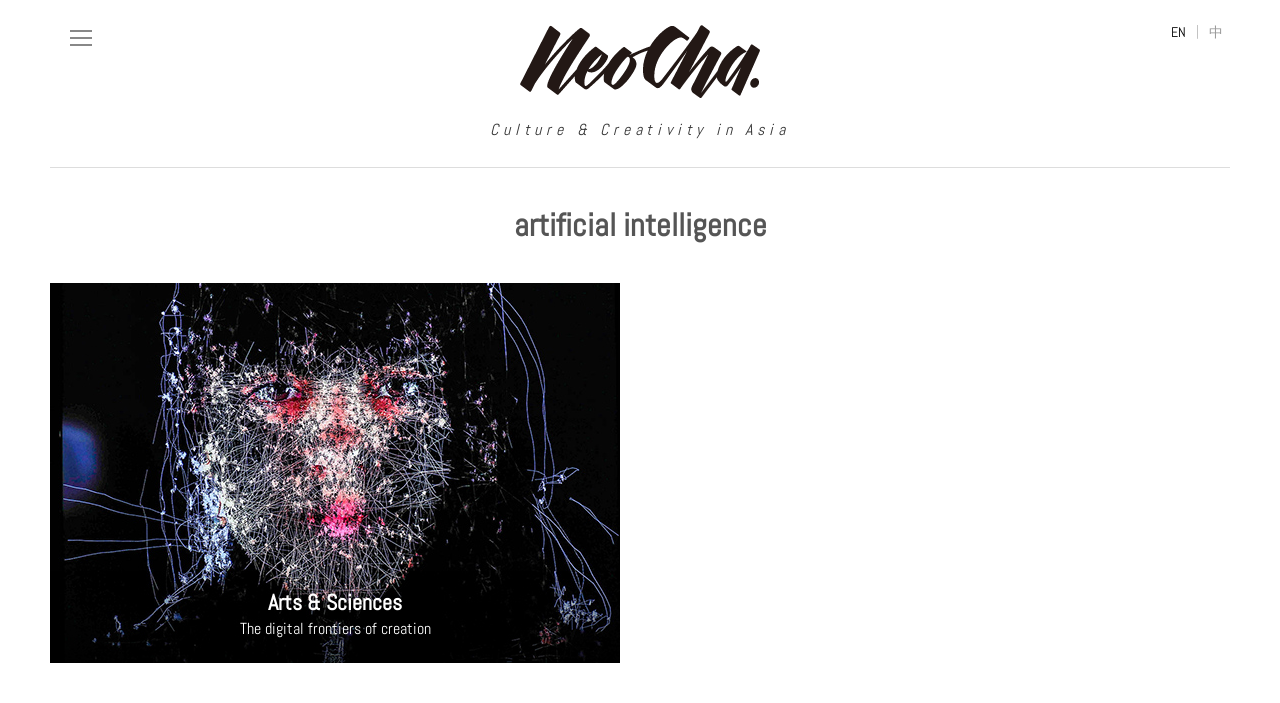

--- FILE ---
content_type: text/html; charset=UTF-8
request_url: https://neocha.com/magazine/tag/artificial-intelligence/
body_size: 9890
content:
<!DOCTYPE html>
<!--[if IE 7]>
<html class="ie ie7" lang="en-US">
<![endif]-->
<!--[if IE 8]>
<html class="ie ie8" lang="en-US">
<![endif]-->
<!--[if !(IE 7) & !(IE 8)]><!-->
<html lang="en-US">
<!--<![endif]-->

<head>
  <meta charset="UTF-8">
  <title>
    artificial intelligence | Neocha &#8211; Culture &amp; Creativity in Asia  </title>
  <meta name="viewport" content="width=device-width, initial-scale=1.0, maximum-scale=1, user-scalable=no, minimal-ui">
  <meta property="fb:pages" content="336332404020" />
  <link rel="stylesheet" href="https://neocha.com/magazine/wp-content/themes/magazine/css/magazine.bundle.css?rel=2231346">
  <link rel="shortcut icon" type="image/png" href="https://neocha.com/wp-content/static/img/favicons/favicon.png">
  <link rel="apple-touch-icon" sizes="57x57"
    href="https://neocha.com/wp-content/static/img/favicons/apple-icon-57x57.png">
  <link rel="apple-touch-icon" sizes="60x60"
    href="https://neocha.com/wp-content/static/img/favicons/apple-icon-60x60.png">
  <link rel="apple-touch-icon" sizes="72x72"
    href="https://neocha.com/wp-content/static/img/favicons/apple-icon-72x72.png">
  <link rel="apple-touch-icon" sizes="76x76"
    href="https://neocha.com/wp-content/static/img/favicons/apple-icon-76x76.png">
  <link rel="apple-touch-icon" sizes="114x114"
    href="https://neocha.com/wp-content/static/img/favicons/apple-icon-114x114.png">
  <link rel="apple-touch-icon" sizes="120x120"
    href="https://neocha.com/wp-content/static/img/favicons/apple-icon-120x120.png">
  <link rel="apple-touch-icon" sizes="144x144"
    href="https://neocha.com/wp-content/static/img/favicons/apple-icon-144x144.png">
  <link rel="apple-touch-icon" sizes="152x152"
    href="https://neocha.com/wp-content/static/img/favicons/apple-icon-152x152.png">
  <link rel="apple-touch-icon" sizes="180x180"
    href="https://neocha.com/wp-content/static/img/favicons/apple-icon-180x180.png">
  <link rel="icon" type="image/png" sizes="192x192"
    href="https://neocha.com/wp-content/static/img/favicons/android-icon-192x192.png">
  <link rel="icon" type="image/png" sizes="32x32"
    href="https://neocha.com/wp-content/static/img/favicons/favicon-32x32.png">
  <link rel="icon" type="image/png" sizes="96x96"
    href="https://neocha.com/wp-content/static/img/favicons/favicon-96x96.png">
  <link rel="icon" type="image/png" sizes="16x16"
    href="https://neocha.com/wp-content/static/img/favicons/favicon-16x16.png">
  <meta name="msapplication-TileImage" content="http://neocha.com/wp-content/static/img/favicons/ms-icon-144x144.png">
  <script src="https://neocha.com/wp-content/vendors/jquery/jquery-2.2.4.min.js"></script>
  <meta name='robots' content='max-image-preview:large' />
<link rel="alternate" type="application/rss+xml" title="Neocha - Culture &amp; Creativity in Asia &raquo; Feed" href="https://neocha.com/magazine/feed/" />
<link rel="alternate" type="application/rss+xml" title="Neocha - Culture &amp; Creativity in Asia &raquo; Comments Feed" href="https://neocha.com/magazine/comments/feed/" />
<link rel="alternate" type="application/rss+xml" title="Neocha - Culture &amp; Creativity in Asia &raquo; artificial intelligence Tag Feed" href="https://neocha.com/magazine/tag/artificial-intelligence/feed/" />
<link rel='stylesheet' id='cleanaudioplayer_style-css'  href='https://neocha.com/magazine/wp-content/plugins/cleanaudioplayer/assets/player.css?ver=5.8.12' type='text/css' media='all' />
<link rel='stylesheet' id='scap.flashblock-css'  href='https://neocha.com/magazine/wp-content/plugins/compact-wp-audio-player/css/flashblock.css?ver=5.8.12' type='text/css' media='all' />
<link rel='stylesheet' id='scap.player-css'  href='https://neocha.com/magazine/wp-content/plugins/compact-wp-audio-player/css/player.css?ver=5.8.12' type='text/css' media='all' />
<link rel='stylesheet' id='wp-block-library-css'  href='https://neocha.com/magazine/wp-includes/css/dist/block-library/style.min.css?ver=5.8.12' type='text/css' media='all' />
<script type='text/javascript' src='https://neocha.com/magazine/wp-content/plugins/cleanaudioplayer/assets/jquery.cleanaudioplayer.js?ver=5.8.12' id='cleanaudioplayer_script-js'></script>
<script type='text/javascript' src='https://neocha.com/magazine/wp-content/plugins/compact-wp-audio-player/js/soundmanager2-nodebug-jsmin.js?ver=5.8.12' id='scap.soundmanager2-js'></script>
<link rel="https://api.w.org/" href="https://neocha.com/magazine/wp-json/" /><link rel="alternate" type="application/json" href="https://neocha.com/magazine/wp-json/wp/v2/tags/2801" /><meta name="generator" content="WordPress 5.8.12" />
			<meta property="fb:pages" content="336332404020" />
					<!-- Open Graph tags generated by Open Graph Metabox for WordPress -->
		<meta property="og:url" content="https://neocha.com/magazine/arts-sciences/" />

					<meta property="og:title" content="  artificial intelligenceNeocha &#8211; Culture &amp; Creativity in Asia" />
		
					<meta property="og:description" content=" " />
		
		
					<meta property="og:type" content="article" />
		
					<meta property="fb:app_id" content="1893148234254883" />
		
		
		<!-- /Open Graph tags generated by Open Graph Metabox for WordPress -->
		<script type="text/javascript">
	window._wp_rp_static_base_url = 'https://wprp.sovrn.com/static/';
	window._wp_rp_wp_ajax_url = "https://neocha.com/magazine/wp-admin/admin-ajax.php";
	window._wp_rp_plugin_version = '3.6.4';
	window._wp_rp_post_id = '84075';
	window._wp_rp_num_rel_posts = '3';
	window._wp_rp_thumbnails = true;
	window._wp_rp_post_title = 'Arts+%26amp%3B+Sciences';
	window._wp_rp_post_tags = ['science', 'mixed+media+art', 'mixed+media', 'china', 'artificial+intelligence', '%3F%3F', 'art', '%3F%3F%3F%3F', 'ai', 'lifestyle', 'installations+%3F%3F', 'china+%3F%3F', 'technology+%3F%3F', 'art', 'stories+by+chen+yuan', 'stories', 'regions', 'amp', 'scienc', 'art'];
	window._wp_rp_promoted_content = true;
</script>
<style type="text/css">.recentcomments a{display:inline !important;padding:0 !important;margin:0 !important;}</style>  <script src="//res.wx.qq.com/open/js/jweixin-1.0.0.js"></script>
  <script src="https://neocha.com/magazine/wp-content/themes/magazine/js/vendors.js?rel=2231346"></script>
  <script src="https://neocha.com/magazine/wp-content/themes/magazine/js/magazine.bundle.js?rel=2231346"></script>
</head>


<body data-rsssl=1 class="archive tag tag-artificial-intelligence tag-2801 group-blog masthead-fixed list-view full-width">

  <div class="nc-backdrop"></div>
  <div class="nc-wrap">
    <div class="nc-page">
      <div class="nc-mag-header">
        <div class="nc-bd">

          <div class="button-toogle-nav">
            <span></span>
            <span></span>
            <span></span>
          </div>

          <div class="nc-mag-logo cf">
            <a href="/magazine/" class="nc-logo" title="NeoCha">
              <img src="https://neocha.com/wp-content/static/img/neocha_black.svg"
                onerror="this.src='https://neocha.com/wp-content/static/img/neocha_black.png'; this.onerror=null;"
                width="240" alt="Neocha" title="Neocha">
              <span>Culture &amp; Creativity in Asia</span>
            </a>
          </div>


          <div class="nc-mag-lang">
            <a href="javascript:;" data-lang="en" class="btn-toggle-lang">EN</a>
            <span> | </span>
            <a href="javascript:;" data-lang="cn" class="btn-toggle-lang">中</a>
          </div>

          <div class="nc-mag-navi">

            <div class="nc-mag-navi-close">
              <div class="button-toogle-nav open">
                <span></span>
                <span></span>
                <span></span>
              </div>
            </div>


            <div class="nc-mag-navi-logo cf">
              <a href="/magazine/" class="nc-logo" title="NeoCha">
                <img src="https://neocha.com/wp-content/static/img/neocha_black.svg"
                  onerror="this.src='https://neocha.com/wp-content/static/img/neocha_black.png'; this.onerror=null;"
                  width="240" alt="Neocha" title="Neocha">
                <span>Culture &amp; Creativity in Asia</span>
              </a>
            </div>


            <div class="nc-mag-search">
              <div class="nc-search-box">
                <form role="search" method="get" class="search-form" action="/magazine/">
                  <label>
                    <i class="icon-search"></i>
                  </label>
                  <span class="search-field-wrap">
                    <input type="search" class="search-field" placeholder="Search the magazine" value="" name="s">
                    <input type="submit" class="search-submit screen-reader-text" value="Search">
                  </span>
                </form>
              </div>
            </div>

            <div class="menu-main-menu-2-container"><ul id="menu-main-menu-2" class="nav-menu"><li id="menu-item-18737" class="menu-item menu-item-type-custom menu-item-object-custom menu-item-has-children menu-item-18737"><a href="#"><span class="label-en">REGIONS</span><span class="label-cn">地区</span></a>
<ul class="sub-menu">
	<li id="menu-item-17889" class="menu-item menu-item-type-taxonomy menu-item-object-category menu-item-17889"><a href="https://neocha.com/magazine/category/regions/china/"><span class="label-en">China</span><span class="label-cn">中国</span></a></li>
	<li id="menu-item-17892" class="menu-item menu-item-type-taxonomy menu-item-object-category menu-item-17892"><a href="https://neocha.com/magazine/category/regions/hong-kong/"><span class="label-en">Hong Kong</span><span class="label-cn">香港</span></a></li>
	<li id="menu-item-17902" class="menu-item menu-item-type-taxonomy menu-item-object-category menu-item-17902"><a href="https://neocha.com/magazine/category/regions/taiwan/"><span class="label-en">Taiwan</span><span class="label-cn">台湾</span></a></li>
	<li id="menu-item-17901" class="menu-item menu-item-type-taxonomy menu-item-object-category menu-item-17901"><a href="https://neocha.com/magazine/category/regions/south-korea/"><span class="label-en">South Korea</span><span class="label-cn">韩国</span></a></li>
	<li id="menu-item-17895" class="menu-item menu-item-type-taxonomy menu-item-object-category menu-item-17895"><a href="https://neocha.com/magazine/category/regions/japan/"><span class="label-en">Japan</span><span class="label-cn">日本</span></a></li>
	<li id="menu-item-17903" class="menu-item menu-item-type-taxonomy menu-item-object-category menu-item-17903"><a href="https://neocha.com/magazine/category/regions/thailand/"><span class="label-en">Thailand</span><span class="label-cn">泰国</span></a></li>
	<li id="menu-item-17896" class="menu-item menu-item-type-taxonomy menu-item-object-category menu-item-17896"><a href="https://neocha.com/magazine/category/regions/malaysia/"><span class="label-en">Malaysia</span><span class="label-cn">马来西亚</span></a></li>
	<li id="menu-item-17893" class="menu-item menu-item-type-taxonomy menu-item-object-category menu-item-17893"><a href="https://neocha.com/magazine/category/regions/india/"><span class="label-en">India</span><span class="label-cn">印度</span></a></li>
	<li id="menu-item-17894" class="menu-item menu-item-type-taxonomy menu-item-object-category menu-item-17894"><a href="https://neocha.com/magazine/category/regions/indonesia/"><span class="label-en">Indonesia</span><span class="label-cn">印尼</span></a></li>
	<li id="menu-item-17899" class="menu-item menu-item-type-taxonomy menu-item-object-category menu-item-17899"><a href="https://neocha.com/magazine/category/regions/philippines/"><span class="label-en">Philippines</span><span class="label-cn">菲律宾</span></a></li>
	<li id="menu-item-17898" class="menu-item menu-item-type-taxonomy menu-item-object-category menu-item-17898"><a href="https://neocha.com/magazine/category/regions/north-korea/"><span class="label-en">North Korea</span><span class="label-cn">朝鲜</span></a></li>
	<li id="menu-item-17904" class="menu-item menu-item-type-taxonomy menu-item-object-category menu-item-17904"><a href="https://neocha.com/magazine/category/regions/vietnam/"><span class="label-en">Vietnam</span><span class="label-cn">越南</span></a></li>
	<li id="menu-item-17897" class="menu-item menu-item-type-taxonomy menu-item-object-category menu-item-17897"><a href="https://neocha.com/magazine/category/regions/myanmar/"><span class="label-en">Myanmar</span><span class="label-cn">缅甸</span></a></li>
	<li id="menu-item-26411" class="menu-item menu-item-type-taxonomy menu-item-object-category menu-item-26411"><a href="https://neocha.com/magazine/category/regions/sri-lanka/"><span class="label-en">Sri Lanka</span><span class="label-cn">斯里兰卡</span></a></li>
	<li id="menu-item-19693" class="menu-item menu-item-type-taxonomy menu-item-object-category menu-item-19693"><a href="https://neocha.com/magazine/category/regions/nepal/"><span class="label-en">Nepal</span><span class="label-cn">尼泊尔</span></a></li>
	<li id="menu-item-17900" class="menu-item menu-item-type-taxonomy menu-item-object-category menu-item-17900"><a href="https://neocha.com/magazine/category/regions/singapore/"><span class="label-en">Singapore</span><span class="label-cn">新加坡</span></a></li>
	<li id="menu-item-17891" class="menu-item menu-item-type-taxonomy menu-item-object-category menu-item-17891"><a href="https://neocha.com/magazine/category/regions/cambodia/"><span class="label-en">Cambodia</span><span class="label-cn">柬埔寨</span></a></li>
	<li id="menu-item-17890" class="menu-item menu-item-type-taxonomy menu-item-object-category menu-item-17890"><a href="https://neocha.com/magazine/category/regions/bangladesh/"><span class="label-en">Bangladesh</span><span class="label-cn">孟加拉</span></a></li>
	<li id="menu-item-28455" class="menu-item menu-item-type-taxonomy menu-item-object-category menu-item-28455"><a href="https://neocha.com/magazine/category/regions/mongolia/"><span class="label-en">Mongolia</span><span class="label-cn">蒙古</span></a></li>
	<li id="menu-item-29588" class="menu-item menu-item-type-taxonomy menu-item-object-category menu-item-29588"><a href="https://neocha.com/magazine/category/regions/pakistan/"><span class="label-en">Pakistan</span><span class="label-cn">巴基斯坦</span></a></li>
	<li id="menu-item-42741" class="menu-item menu-item-type-taxonomy menu-item-object-category menu-item-42741"><a href="https://neocha.com/magazine/category/regions/tajikistan/"><span class="label-en">Tajikistan</span><span class="label-cn">塔吉克斯坦</span></a></li>
</ul>
</li>
<li id="menu-item-17905" class="menu-item menu-item-type-taxonomy menu-item-object-category menu-item-has-children menu-item-17905"><a href="https://neocha.com/magazine/category/art/"><span class="label-en">ART</span><span class="label-cn">艺术</span></a>
<ul class="sub-menu">
	<li id="menu-item-17908" class="menu-item menu-item-type-taxonomy menu-item-object-category menu-item-17908"><a href="https://neocha.com/magazine/category/art/illustration/"><span class="label-en">Illustration</span><span class="label-cn">插画</span></a></li>
	<li id="menu-item-18745" class="menu-item menu-item-type-taxonomy menu-item-object-category menu-item-18745"><a href="https://neocha.com/magazine/category/art/photography/"><span class="label-en">Photography</span><span class="label-cn">摄影</span></a></li>
	<li id="menu-item-18743" class="menu-item menu-item-type-taxonomy menu-item-object-category menu-item-18743"><a href="https://neocha.com/magazine/category/art/painting/"><span class="label-en">Painting</span><span class="label-cn">绘画</span></a></li>
	<li id="menu-item-18753" class="menu-item menu-item-type-taxonomy menu-item-object-category menu-item-18753"><a href="https://neocha.com/magazine/category/art/street-art/"><span class="label-en">Street Art</span><span class="label-cn">街头艺术</span></a></li>
	<li id="menu-item-21836" class="menu-item menu-item-type-taxonomy menu-item-object-category menu-item-21836"><a href="https://neocha.com/magazine/category/art/film-video/"><span class="label-en">Film &#038; Video</span><span class="label-cn">影片</span></a></li>
	<li id="menu-item-59821" class="menu-item menu-item-type-taxonomy menu-item-object-category menu-item-59821"><a href="https://neocha.com/magazine/category/art/literature/"><span class="label-en">Literature</span><span class="label-cn">文学</span></a></li>
	<li id="menu-item-19689" class="menu-item menu-item-type-taxonomy menu-item-object-category menu-item-19689"><a href="https://neocha.com/magazine/category/art/tattoo-art/"><span class="label-en">Tattoo Art</span><span class="label-cn">纹身</span></a></li>
	<li id="menu-item-18742" class="menu-item menu-item-type-taxonomy menu-item-object-category menu-item-18742"><a href="https://neocha.com/magazine/category/art/installations/"><span class="label-en">Installation</span><span class="label-cn">装置</span></a></li>
	<li id="menu-item-17907" class="menu-item menu-item-type-taxonomy menu-item-object-category menu-item-17907"><a href="https://neocha.com/magazine/category/art/animation/"><span class="label-en">Animation</span><span class="label-cn">动画</span></a></li>
	<li id="menu-item-19692" class="menu-item menu-item-type-taxonomy menu-item-object-category menu-item-19692"><a href="https://neocha.com/magazine/category/art/performing-arts/"><span class="label-en">Performing Arts</span><span class="label-cn">表演艺术</span></a></li>
	<li id="menu-item-64323" class="menu-item menu-item-type-taxonomy menu-item-object-category menu-item-64323"><a href="https://neocha.com/magazine/category/art/sculpture/"><span class="label-en">Sculpture</span><span class="label-cn">雕塑</span></a></li>
	<li id="menu-item-87736" class="menu-item menu-item-type-taxonomy menu-item-object-category menu-item-87736"><a href="https://neocha.com/magazine/category/art/collages/"><span class="label-en">Collage</span><span class="label-cn">拼贴</span></a></li>
</ul>
</li>
<li id="menu-item-17910" class="menu-item menu-item-type-taxonomy menu-item-object-category menu-item-has-children menu-item-17910"><a href="https://neocha.com/magazine/category/design/"><span class="label-en">DESIGN</span><span class="label-cn">设计</span></a>
<ul class="sub-menu">
	<li id="menu-item-73017" class="menu-item menu-item-type-taxonomy menu-item-object-category menu-item-73017"><a href="https://neocha.com/magazine/category/design/publications/"><span class="label-en">Publications</span><span class="label-cn">出版</span></a></li>
	<li id="menu-item-17909" class="menu-item menu-item-type-taxonomy menu-item-object-category menu-item-17909"><a href="https://neocha.com/magazine/category/design/architecture/"><span class="label-en">Architecture</span><span class="label-cn">建筑</span></a></li>
	<li id="menu-item-18746" class="menu-item menu-item-type-taxonomy menu-item-object-category menu-item-18746"><a href="https://neocha.com/magazine/category/design/interior/"><span class="label-en">Interior</span><span class="label-cn">室内</span></a></li>
	<li id="menu-item-22128" class="menu-item menu-item-type-taxonomy menu-item-object-category menu-item-22128"><a href="https://neocha.com/magazine/category/design/graphic/"><span class="label-en">Graphic Design</span><span class="label-cn">平面</span></a></li>
	<li id="menu-item-18760" class="menu-item menu-item-type-taxonomy menu-item-object-category menu-item-18760"><a href="https://neocha.com/magazine/category/design/printmaking/"><span class="label-en">Printmaking</span><span class="label-cn">版画</span></a></li>
	<li id="menu-item-99206" class="menu-item menu-item-type-taxonomy menu-item-object-category menu-item-99206"><a href="https://neocha.com/magazine/category/design/typography/"><span class="label-en">Typography</span><span class="label-cn">字体</span></a></li>
	<li id="menu-item-18747" class="menu-item menu-item-type-taxonomy menu-item-object-category menu-item-18747"><a href="https://neocha.com/magazine/category/design/product-design/"><span class="label-en">Product Design</span><span class="label-cn">产品设计</span></a></li>
</ul>
</li>
<li id="menu-item-17913" class="menu-item menu-item-type-taxonomy menu-item-object-category menu-item-has-children menu-item-17913"><a href="https://neocha.com/magazine/category/lifestyle/"><span class="label-en">LIFESTYLE</span><span class="label-cn">生活</span></a>
<ul class="sub-menu">
	<li id="menu-item-18748" class="menu-item menu-item-type-taxonomy menu-item-object-category menu-item-18748"><a href="https://neocha.com/magazine/category/lifestyle/spaces/"><span class="label-en">Spaces</span><span class="label-cn">空间</span></a></li>
	<li id="menu-item-17914" class="menu-item menu-item-type-taxonomy menu-item-object-category menu-item-17914"><a href="https://neocha.com/magazine/category/lifestyle/travel/"><span class="label-en">Travel</span><span class="label-cn">旅行</span></a></li>
	<li id="menu-item-17911" class="menu-item menu-item-type-taxonomy menu-item-object-category menu-item-17911"><a href="https://neocha.com/magazine/category/lifestyle/fashion/"><span class="label-en">Fashion</span><span class="label-cn">时尚</span></a></li>
	<li id="menu-item-17912" class="menu-item menu-item-type-taxonomy menu-item-object-category menu-item-17912"><a href="https://neocha.com/magazine/category/lifestyle/food/"><span class="label-en">Food</span><span class="label-cn">饮食</span></a></li>
	<li id="menu-item-33119" class="menu-item menu-item-type-taxonomy menu-item-object-category menu-item-33119"><a href="https://neocha.com/magazine/category/lifestyle/coffee/"><span class="label-en">Coffee</span><span class="label-cn">咖啡</span></a></li>
	<li id="menu-item-58386" class="menu-item menu-item-type-taxonomy menu-item-object-category menu-item-58386"><a href="https://neocha.com/magazine/category/lifestyle/lgbtq/"><span class="label-en">LGBTQ</span><span class="label-cn">LGBTQ</span></a></li>
	<li id="menu-item-19691" class="menu-item menu-item-type-taxonomy menu-item-object-category menu-item-19691"><a href="https://neocha.com/magazine/category/lifestyle/technology/"><span class="label-en">Technology</span><span class="label-cn">科技</span></a></li>
	<li id="menu-item-18750" class="menu-item menu-item-type-taxonomy menu-item-object-category menu-item-18750"><a href="https://neocha.com/magazine/category/lifestyle/car-culture/"><span class="label-en">Car Culture</span><span class="label-cn">汽车</span></a></li>
	<li id="menu-item-23659" class="menu-item menu-item-type-taxonomy menu-item-object-category menu-item-23659"><a href="https://neocha.com/magazine/category/lifestyle/sports/"><span class="label-en">Sports</span><span class="label-cn">运动</span></a></li>
</ul>
</li>
<li id="menu-item-17915" class="menu-item menu-item-type-taxonomy menu-item-object-category menu-item-17915"><a href="https://neocha.com/magazine/category/music/"><span class="label-en">MUSIC</span><span class="label-cn">音乐</span></a></li>
<li id="menu-item-17916" class="menu-item menu-item-type-taxonomy menu-item-object-category menu-item-has-children menu-item-17916"><a href="https://neocha.com/magazine/category/videos/"><span class="label-en">VIDEOS</span><span class="label-cn">视频</span></a>
<ul class="sub-menu">
	<li id="menu-item-23871" class="menu-item menu-item-type-taxonomy menu-item-object-category menu-item-23871"><a href="https://neocha.com/magazine/category/videos/neocha-selects/"><span class="label-en">Neocha Selects</span><span class="label-cn">Neocha 精选</span></a></li>
	<li id="menu-item-23872" class="menu-item menu-item-type-taxonomy menu-item-object-category menu-item-23872"><a href="https://neocha.com/magazine/category/videos/original-videos/"><span class="label-en">Original Videos</span><span class="label-cn">原创视频</span></a></li>
</ul>
</li>
<li id="menu-item-101786" class="menu-item menu-item-type-taxonomy menu-item-object-category menu-item-101786"><a href="https://neocha.com/magazine/category/longform/"><span class="label-en">LONGFORM</span><span class="label-cn">深度</span></a></li>
<li id="menu-item-67702" class="menu-item menu-item-type-custom menu-item-object-custom menu-item-67702"><a href="http://neocha.com/shop/?from=magazine"><span class="label-en">SHOP</span><span class="label-cn">商店</span></a></li>
<li id="menu-item-17917" class="mt-4 menu-item menu-item-type-custom menu-item-object-custom menu-item-17917"><a href="/creative-agency"><span class="label-en">CREATIVE AGENCY</span><span class="label-cn">创意机构</span></a></li>
</ul></div>


            <div class="nc-mag-sublinks">
              <ul>
                <li>
                  <a href="https://neocha.com/magazine/" aria-current="page"><span class="label-en">HOME</span><span
                      class="label-cn">首页</span></a>
                </li>
                <li class="gapper">|</li>
                <li>
                  <a href="https://neocha.com/magazine/about-neocha/"><span class="label-en">ABOUT</span><span
                      class="label-cn">关于</span></a>
                </li>
                <li class="gapper">|</li>
                <li>
                  <a href="https://neocha.com/magazine/submit/"><span class="label-en">SUBMIT</span><span
                      class="label-cn">自荐推荐</span></a>
                </li>
                <li class="gapper">|</li>
                <li>
                  <a href="https://neocha.com/magazine/careers#freelance"><span class="label-en">CONTRIBUTE</span><span
                      class="label-cn">自由投稿</span></a>
                </li>
              </ul>
            </div>

            <div class="nc-mag-sns">
              <div class="nc-sns-links">
                <ul>
                  <li>
                    <a href="https://www.facebook.com/NeochaEDGE" target="_blank">
                      <i class="icon-facebook"></i>
                    </a>
                  </li>
                  <li>
                    <a href="http://neocha.vsco.co/" target="_blank">
                      <i class="icon-vsco-black"></i>
                    </a>
                  </li>
                  <li>
                    <a href="https://instagram.com/neocha/" target="_blank">
                      <i class="icon-instagram"></i>
                    </a>
                  </li>
                  <li>
                    <a href="javascript:;" class="btn-open-qrcode">
                      <i class="icon-wechat"></i>
                    </a>
                  </li>
                  <li>
                    <a href="http://www.weibo.com/neochaedge" target="_blank">
                      <i class="icon-weibo"></i>
                    </a>
                  </li>
                </ul>
              </div>
            </div>
            <!-- end of sns links -->


            <div class="nc-mag-subscribe">
              <h5><span class="label-en">NEWSLETTER</span><span class="label-cn">订阅</span></h5>

              <div id="mlb2-1851184" class="ml-form-embedContainer ml-subscribe-form ml-subscribe-form-1851184">
                <div class="ml-form-align-center">
                  <div class="ml-form-embedWrapper embedForm">
                    <div class="ml-form-embedBody ml-form-embedBodyDefault row-form">
                      <div class="ml-form-embedContent" style="margin-bottom:0"></div>
                      <form class="ml-block-form" action="https://app.mailerlite.com/webforms/submit/r7w4m4"
                        data-code="r7w4m4" method="post" target="_blank">
                        <div class="ml-form-formContent">
                          <div class="ml-form-fieldRow ml-last-item">
                            <div class="ml-field-group ml-field-email ml-validate-email ml-validate-required">
                              <input type="email" class="form-control" data-inputmask="" name="fields[email]"
                                placeholder="Enter your email" autocomplete="email">
                            </div>
                          </div>
                        </div>
                        <input type="hidden" name="ml-submit" value="1">
                        <div class="ml-form-embedSubmit">
                          <button type="submit" class="primary">Subscribe</button>
                          <button disabled="disabled" style="display:none" type="button" class="loading">
                            <div class="ml-form-embedSubmitLoad">
                              <div></div>
                              <div></div>
                              <div></div>
                              <div></div>
                            </div>
                          </button>
                        </div>
                      </form>
                    </div>
                    <div class="ml-form-successBody row-success" style="display:none">
                      <div class="ml-form-successContent">
                        <h4>Thank you!</h4>
                        <p>You have successfully joined our subscriber list.</p>
                      </div>
                    </div>
                  </div>
                </div>
              </div>
              <script>
              function ml_webform_success_1851184() {
                var r = ml_jQuery || jQuery;
                r(".ml-subscribe-form-1851184 .row-success").show(), r(".ml-subscribe-form-1851184 .row-form").hide()
              }
              </script>
              <img src="https://track.mailerlite.com/webforms/o/1851184/r7w4m4?v53cae9d473694604508d13feaac0545b"
                width="1" height="1"
                style="max-width:1px;max-height:1px;visibility:hidden;padding:0;margin:0;display:block" alt="."
                border="0">
              <script src="https://static.mailerlite.com/js/w/webforms.min.js?v53cae9d473694604508d13feaac0545b"
                type="text/javascript"></script>
            </div>
            <!-- end of subscribe -->

          </div>
          <!-- end of navigation -->

        </div>

      </div>
      <!-- end of header -->


      <div class="nc-body">
        <div class="nc-bd">



<div class="nc-category">
  <div class="nc-category-hd">
    <h1 class="page-title">
      artificial intelligence    </h1>
  </div>

  <div class="nc-category-bd">
    <div class="nc-stories">
      <ul class="nc-story-list">

        
        <div id="ajax-load-more" class="ajax-load-more-wrap default"  data-alm-id="" data-canonical-url="https://neocha.com/magazine/tag/artificial-intelligence/" data-slug="artificial-intelligence" data-post-id="2801" ><ul class="alm-listing alm-preloaded  " data-total-posts="1"><li   class="nc-story-item ">
  <a href="https://neocha.com/magazine/arts-sciences/" title="Arts &amp; Sciences">


        <img src="https://neocha.com/magazine/wp-content/plugins/lazy-load/images/1x1.trans.gif" data-lazy-src="https://neocha-content.oss-cn-hongkong.aliyuncs.com/wp-content/uploads/sites/2/2019/12/Art-and-Seiences-feature.jpg" width="570" height="380" class="attachment-feature-thumb size-feature-thumb wp-post-image" alt loading="lazy" srcset="https://neocha-content.oss-cn-hongkong.aliyuncs.com/wp-content/uploads/sites/2/2019/12/Art-and-Seiences-feature.jpg 570w, https://neocha-content.oss-cn-hongkong.aliyuncs.com/wp-content/uploads/sites/2/2019/12/Art-and-Seiences-feature-300x200.jpg 300w, https://neocha-content.oss-cn-hongkong.aliyuncs.com/wp-content/uploads/sites/2/2019/12/Art-and-Seiences-feature-540x360.jpg 540w" sizes="(max-width: 570px) 100vw, 570px"><noscript><img width="570" height="380" src="https://neocha-content.oss-cn-hongkong.aliyuncs.com/wp-content/uploads/sites/2/2019/12/Art-and-Seiences-feature.jpg" class="attachment-feature-thumb size-feature-thumb wp-post-image" alt="" loading="lazy" srcset="https://neocha-content.oss-cn-hongkong.aliyuncs.com/wp-content/uploads/sites/2/2019/12/Art-and-Seiences-feature.jpg 570w, https://neocha-content.oss-cn-hongkong.aliyuncs.com/wp-content/uploads/sites/2/2019/12/Art-and-Seiences-feature-300x200.jpg 300w, https://neocha-content.oss-cn-hongkong.aliyuncs.com/wp-content/uploads/sites/2/2019/12/Art-and-Seiences-feature-540x360.jpg 540w" sizes="(max-width: 570px) 100vw, 570px" /></noscript>
    <span class="nc-story-caption">
      <h3>
                <span class="label-en">Arts &amp; Sciences</span>
        <span class="label-cn">比起科技，人类才是永恒的焦点</span>
              </h3>
      <h4>
                <span class="label-en">The digital frontiers of creation</span>
        <span class="label-cn">科技艺术四十年——从林茨到深圳</span>
              </h4>

      <h5>
        <span class="label-en">
          December 25, 2019        </span>
        <span class="label-cn">
          2019年12月25日        </span>
      </h5>

      
    </span>
  </a>
</li></ul><ul class="alm-listing alm-ajax   " data-preloaded="true" data-preloaded-amount="20" data-repeater="default" data-post-type="post" data-sticky-posts="" data-post-format="standard" data-category="" data-category-not-in="" data-tag="artificial-intelligence" data-tag-not-in="" data-taxonomy="" data-taxonomy-terms="" data-taxonomy-operator="" data-taxonomy-relation="" data-meta-key="" data-meta-value="" data-meta-compare="" data-meta-relation="" data-meta-type="" data-year="" data-month="" data-day="" data-author="" data-post-in="" data-post-not-in="" data-exclude="" data-search="" data-custom-args="" data-post-status="" data-order="DESC" data-orderby="date" data-offset="0" data-posts-per-page="10" data-lang="" data-scroll="true" data-scroll-distance="150" data-scroll-container="" data-max-pages="0" data-pause-override="false" data-pause="true" data-button-label="" data-button-class="btn-load-more" data-destroy-after="" data-transition="fade" data-images-loaded="false"></ul></div>
      </ul>
      <!-- end of story list -->

      <div class="nc-stories-gotop">
        <a href="#" class="btn-gotop"></a>
      </div>
    </div>
  </div>

</div>



<script>
  wx.ready(function () {

    var desc = jQuery('meta[name=description]').attr("content").trim();

    var shareData = {
      title: "Arts &amp; Sciences | Neocha",
      desc: desc,
      link: window.location.href,
      imgUrl: 'http://neocha.com/wp-content/static/img/favicons/favicon.png',
      success: function () {},
      cancel: function () {}
    };

    wx.onMenuShareAppMessage(shareData);
    wx.onMenuShareTimeline(shareData);
    wx.onMenuShareQQ(shareData);
    wx.onMenuShareQZone(shareData);
    wx.onMenuShareWeibo(shareData);
  });
</script>



</div>
</div>
<!-- end of body -->

<div class="nc-footer">

  <div class="nc-sns-links">
    <ul>
      <li><a href="https://www.facebook.com/NeochaEDGE" target="_blank"><i class="icon-facebook"></i></a></li>
      <li><a href="https://twitter.com/Neocha" target="_blank"><i class="icon-twitter"></i></a></li>
      <li><a href="http://neocha.vsco.co" target="_blank"><i class="icon-vsco-black"></i></a></li>
      <li><a href="https://instagram.com/neocha/" target="_blank"><i class="icon-instagram"></i></a></li>
      <li><a href="https://n-e-o-c-h-a.tumblr.com/" target="_blank"><i class="icon-tumblr"></i></a></li>
      <li><a href="https://www.pinterest.com/neocha/" target="_blank"><i class="icon-pinterest"></i></a></li>
      <li><a href="javascript:;" class="btn-open-qrcode"><i class="icon-wechat"></i></a></li>
      <li><a href="http://www.weibo.com/neochaedge" target="_blank"><i class="icon-weibo"></i></a></li>
    </ul>
  </div>


  <div class="nc-footer-links">
    <ul>
      <li><a href="/magazine/about-neocha"><span class="label-en">ABOUT</span><span class="label-cn">关于我们</span></a>
      </li>
      <li><a href="/magazine/careers"><span class="label-en">CAREERS</span><span class="label-cn">工作机会</span></a>
      </li>
      <li><a href="/magazine/submit"><span class="label-en">SUBMIT</span><span class="label-cn">自荐推荐</span></a>
      </li>
      <li><a href="/magazine/about-neocha#contact"><span class="label-en">CONTACT</span><span
            class="label-cn">联系我们</span></a></li>
      <li><a href="/creative-agency"><span class="label-en">CREATIVE AGENCY</span><span class="label-cn">创意机构</span></a>
      </li>
    </ul>
  </div>

  <div class="nc-copyright">
    &copy;2021 Neocha Limited. All Rights Reserved.
  </div>


</div>
<!-- end of footer -->
</div>
<!-- end of page -->
</div>
<!-- end of wrap -->




<div class="modal fade" id="subscribe-success" tabindex="-1" role="dialog">
  <div class="modal-dialog" role="document">
    <div class="modal-content">
      <div class="modal-header">
        <button type="button" class="close" data-dismiss="modal" aria-label="Close"><span
            aria-hidden="true">&times;</span></button>
        <h4 class="modal-title"><span class="label-en">Thanks!</span><span class="label-cn">谢谢!</span></h4>
      </div>
      <div class="modal-body">
        <p class="label-en">Please check your inbox to confirm your subscription.</p>
        <p class="label-cn">请查看您的邮箱确认订阅。</p>
      </div>
      <div class="modal-footer">
        <button type="button" class="btn btn-default" data-dismiss="modal"><span class="label-en">Close</span><span
            class="label-cn">关闭</span></button>
      </div>
    </div>
  </div>
</div>

<div class="modal fade" id="subscribe-fail" tabindex="-1" role="dialog">
  <div class="modal-dialog" role="document">
    <div class="modal-content">
      <div class="modal-header">
        <button type="button" class="close" data-dismiss="modal" aria-label="Close"><span
            aria-hidden="true">&times;</span></button>
        <h4 class="modal-title">Oops</h4>
      </div>
      <div class="modal-body">
        <p class="label-en">This email address is already subscribed to our mailing list.</p>
        <p class="label-cn">您已提交过订阅。</p>
      </div>
      <div class="modal-footer">
        <button type="button" class="btn btn-default" data-dismiss="modal"><span class="label-en">Close</span><span
            class="label-cn">关闭</span></button>
      </div>
    </div>
  </div>
</div>

<div class="modal fade" id="redirect-edge" tabindex="-1" role="dialog">
  <div class="modal-dialog" role="document">
    <div class="modal-content">
      <div class="modal-header">
        <button type="button" class="close" data-dismiss="modal" aria-label="Close"><span
            aria-hidden="true">&times;</span></button>
        <h4 class="modal-title"></h4>
      </div>
      <div class="modal-body">
        <p class="label-en">The page you’re looking for doesn't exist. You've been redirected to the homepage.</p>
        <p class="label-cn">您查看的页面已失效，请浏览我们的最新杂志。</p>
      </div>
      <div class="modal-footer">
        <button type="button" class="btn btn-default" data-dismiss="modal"><span class="label-en">Close</span><span
            class="label-cn">关闭</span></button>
      </div>
    </div>
  </div>
</div>

<div class="modal fade" id="redirect-404" tabindex="-1" role="dialog">
  <div class="modal-dialog" role="document">
    <div class="modal-content">
      <div class="modal-header">
        <button type="button" class="close" data-dismiss="modal" aria-label="Close"><span
            aria-hidden="true">&times;</span></button>
        <h4 class="modal-title"></h4>
      </div>
      <div class="modal-body">
        <p class="label-en">
          The page you’re looking for doesn't exist. You've been redirected to the homepage.
        </p>
        <p class="label-cn">您查看的页面已失效，请浏览我们的最新杂志。</p>
      </div>
      <div class="modal-footer">
        <button type="button" class="btn btn-default" data-dismiss="modal"><span class="label-en">Close</span><span
            class="label-cn">关闭</span></button>
      </div>
    </div>
  </div>
</div>


<div class="qrcode">
  <div class="qrcode-backdrop"></div>
  <div class="the-qrcode">
    <img src="https://neocha.com/wp-content/static/img/wechat-qrcode.png">
  </div>
</div>
<!-- end of qrcode -->


<div class="nc-subscribe">
  <div class="subscribe-backdrop"></div>
  <div class="nc-subscribe-box">
    <h4>Sign up for our newsletters and receive the latest updates on creativity and culture in Asia.</h4>
    <form id="mc-embedded-form" class="cf">
      <input placeholder="&nbsp; Enter your email address" type="email" value="" name="EMAIL" class="subscribe-field"
        id="mce-EMAIL">
      <input type="submit" value="Sign up" name="subscribe" id="mc-embedded-subscribe"
        class="screen-reader-text btn btn-primary">
    </form>
  </div>
</div>
<!-- end of subscribe -->



<!-- WP Audio player plugin v1.9.7 - https://www.tipsandtricks-hq.com/wordpress-audio-music-player-plugin-4556/ -->
    <script type="text/javascript">
        soundManager.useFlashBlock = true; // optional - if used, required flashblock.css
        soundManager.url = 'https://neocha.com/magazine/wp-content/plugins/compact-wp-audio-player/swf/soundmanager2.swf';
        function play_mp3(flg, ids, mp3url, volume, loops)
        {
            //Check the file URL parameter value
            var pieces = mp3url.split("|");
            if (pieces.length > 1) {//We have got an .ogg file too
                mp3file = pieces[0];
                oggfile = pieces[1];
                //set the file URL to be an array with the mp3 and ogg file
                mp3url = new Array(mp3file, oggfile);
            }

            soundManager.createSound({
                id: 'btnplay_' + ids,
                volume: volume,
                url: mp3url
            });

            if (flg == 'play') {
    stop_all_tracks();                soundManager.play('btnplay_' + ids, {
                    onfinish: function() {
                        if (loops == 'true') {
                            loopSound('btnplay_' + ids);
                        }
                        else {
                            document.getElementById('btnplay_' + ids).style.display = 'inline';
                            document.getElementById('btnstop_' + ids).style.display = 'none';
                        }
                    }
                });
            }
            else if (flg == 'stop') {
    //soundManager.stop('btnplay_'+ids);
                soundManager.pause('btnplay_' + ids);
            }
        }
        function show_hide(flag, ids)
        {
            if (flag == 'play') {
                document.getElementById('btnplay_' + ids).style.display = 'none';
                document.getElementById('btnstop_' + ids).style.display = 'inline';
            }
            else if (flag == 'stop') {
                document.getElementById('btnplay_' + ids).style.display = 'inline';
                document.getElementById('btnstop_' + ids).style.display = 'none';
            }
        }
        function loopSound(soundID)
        {
            window.setTimeout(function() {
                soundManager.play(soundID, {onfinish: function() {
                        loopSound(soundID);
                    }});
            }, 1);
        }
        function stop_all_tracks()
        {
            soundManager.stopAll();
            var inputs = document.getElementsByTagName("input");
            for (var i = 0; i < inputs.length; i++) {
                if (inputs[i].id.indexOf("btnplay_") == 0) {
                    inputs[i].style.display = 'inline';//Toggle the play button
                }
                if (inputs[i].id.indexOf("btnstop_") == 0) {
                    inputs[i].style.display = 'none';//Hide the stop button
                }
            }
        }
    </script>
    <script type='text/javascript' src='https://neocha.com/magazine/wp-content/plugins/lazy-load/js/jquery.sonar.min.js?ver=0.6.1' id='jquery-sonar-js'></script>
<script type='text/javascript' src='https://neocha.com/magazine/wp-content/plugins/lazy-load/js/lazy-load.js?ver=0.6.1' id='wpcom-lazy-load-images-js'></script>
<script type='text/javascript' src='https://neocha.com/magazine/wp-content/plugins/page-links-to/dist/new-tab.js?ver=3.3.7' id='page-links-to-js'></script>
<script type='text/javascript' src='https://neocha.com/magazine/wp-includes/js/wp-embed.min.js?ver=5.8.12' id='wp-embed-js'></script>
<script type='text/javascript' id='ajax-load-more-js-extra'>
/* <![CDATA[ */
var alm_localize = {"ajaxurl":"https:\/\/neocha.com\/magazine\/wp-admin\/admin-ajax.php","alm_nonce":"c5753ab07b","pluginurl":"https:\/\/neocha.com\/magazine\/wp-content\/plugins\/ajax-load-more","scrolltop":"false","ajax_object":{"is_single":true,"is_singular":true}};
/* ]]> */
</script>
<script type='text/javascript' src='https://neocha.com/magazine/wp-content/plugins/ajax-load-more/core/dist/js/ajax-load-more.min.js?ver=3.2.0' id='ajax-load-more-js'></script>
    <script type="text/javascript">
        jQuery(document).ready(function ($) {

            for (let i = 0; i < document.forms.length; ++i) {
                let form = document.forms[i];
				if ($(form).attr("method") != "get") { $(form).append('<input type="hidden" name="B_ueojxpsKFN" value="WThb1cUAt74FXl" />'); }
if ($(form).attr("method") != "get") { $(form).append('<input type="hidden" name="CYIiaAXZ" value="Nq2YI94pWB*yJ" />'); }
            }

            $(document).on('submit', 'form', function () {
				if ($(this).attr("method") != "get") { $(this).append('<input type="hidden" name="B_ueojxpsKFN" value="WThb1cUAt74FXl" />'); }
if ($(this).attr("method") != "get") { $(this).append('<input type="hidden" name="CYIiaAXZ" value="Nq2YI94pWB*yJ" />'); }
                return true;
            });

            jQuery.ajaxSetup({
                beforeSend: function (e, data) {

                    if (data.type !== 'POST') return;

                    if (typeof data.data === 'object' && data.data !== null) {
						data.data.append("B_ueojxpsKFN", "WThb1cUAt74FXl");
data.data.append("CYIiaAXZ", "Nq2YI94pWB*yJ");
                    }
                    else {
                        data.data = data.data + '&B_ueojxpsKFN=WThb1cUAt74FXl&CYIiaAXZ=Nq2YI94pWB*yJ';
                    }
                }
            });

        });
    </script>
	
<script type="text/javascript" src="//s7.addthis.com/js/300/addthis_widget.js#pubid=ra-4df96e247a43880f" async="async">
</script>
<script>
  (function (i, s, o, g, r, a, m) {
    i['GoogleAnalyticsObject'] = r;
    i[r] = i[r] || function () {
      (i[r].q = i[r].q || []).push(arguments)
    }, i[r].l = 1 * new Date();
    a = s.createElement(o),
      m = s.getElementsByTagName(o)[0];
    a.async = 1;
    a.src = g;
    m.parentNode.insertBefore(a, m)
  })(window, document, 'script', '//www.google-analytics.com/analytics.js', 'ga');

  ga('create', 'UA-66737607-1', 'auto');
  ga('send', 'pageview');
</script>




<!-- Facebook Pixel Code -->
<script>
  ! function (f, b, e, v, n, t, s) {
    if (f.fbq) return;
    n = f.fbq = function () {
      n.callMethod ?
        n.callMethod.apply(n, arguments) : n.queue.push(arguments)
    };
    if (!f._fbq) f._fbq = n;
    n.push = n;
    n.loaded = !0;
    n.version = '2.0';
    n.queue = [];
    t = b.createElement(e);
    t.async = !0;
    t.src = v;
    s = b.getElementsByTagName(e)[0];
    s.parentNode.insertBefore(t, s)
  }(window, document, 'script',
    'https://connect.facebook.net/en_US/fbevents.js');
  fbq('init', '1480867412018622');
  fbq('track', 'PageView');
</script>
<noscript>
  <img height="1" width="1" src="https://www.facebook.com/tr?id=1480867412018622&ev=PageView
&noscript=1" />
</noscript>
<!-- End Facebook Pixel Code -->


</body>

</html>